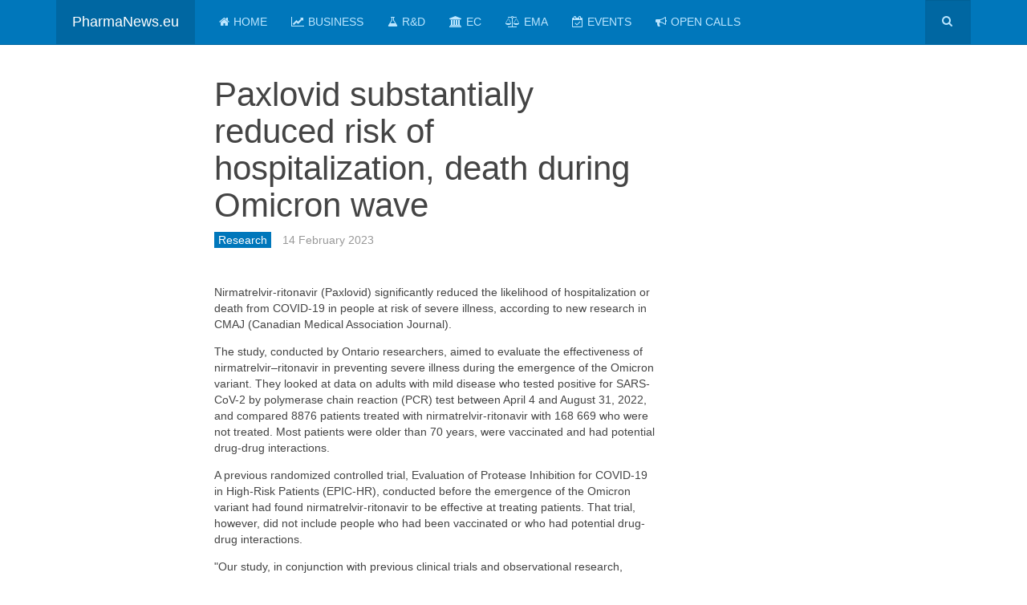

--- FILE ---
content_type: text/html; charset=utf-8
request_url: https://www.pharmanews.eu/research/2901-paxlovid-substantially-reduced-risk-of-hospitalization-death-during-omicron-wave
body_size: 7146
content:

<!DOCTYPE html>
<html lang="en-gb" dir="ltr"
	  class='com_content view-article itemid-55 j31 mm-hover '>

<head>
	<base href="https://www.pharmanews.eu/research/2901-paxlovid-substantially-reduced-risk-of-hospitalization-death-during-omicron-wave" />
	<meta http-equiv="content-type" content="text/html; charset=utf-8" />
	<meta name="keywords" content="pharma, news, pharma news, pharmaceutical news, top pharma news, breaking news, breaking pharma news, business news, industry news, EMA news, EC news, research news," />
	<meta name="description" content="Nirmatrelvir-ritonavir (Paxlovid) significantly reduced the likelihood of hospitalization or death from COVID-19" />
	<meta name="generator" content="PharmaNews.eu" />
	<title>Paxlovid substantially reduced risk of hospitalization, death during Omicron wave</title>
	<link href="/favicon.ico" rel="shortcut icon" type="image/vnd.microsoft.icon" />
	<link href="/t3-assets/css/css-f27ad-89214.css" rel="stylesheet" type="text/css" media="all" attribs="[]" />
	<link href="/t3-assets/css/css-2f5e0-89214.css" rel="stylesheet" type="text/css" media="all" attribs="[]" />
	<script type="application/json" class="joomla-script-options new">{"csrf.token":"968464b9104134416871cd258a53d4cf","system.paths":{"root":"","base":""}}</script>
	<script src="/t3-assets/js/js-584bd-89214.js" type="text/javascript"></script>
	<script src="/media/com_acymailing/js/acymailing_module.js?v=570" type="text/javascript" async="async"></script>
	<script type="text/javascript">
jQuery(window).on('load',  function() {
				new JCaption('img.caption');
			});jQuery(function($){ initTooltips(); $("body").on("subform-row-add", initTooltips); function initTooltips (event, container) { container = container || document;$(container).find(".hasTooltip").tooltip({"html": true,"container": "body"});} });
		jQuery(function($) {
			SqueezeBox.initialize({});
			initSqueezeBox();
			$(document).on('subform-row-add', initSqueezeBox);

			function initSqueezeBox(event, container)
			{
				SqueezeBox.assign($(container || document).find('a.modal').get(), {
					parse: 'rel'
				});
			}
		});

		window.jModalClose = function () {
			SqueezeBox.close();
		};

		// Add extra modal close functionality for tinyMCE-based editors
		document.onreadystatechange = function () {
			if (document.readyState == 'interactive' && typeof tinyMCE != 'undefined' && tinyMCE)
			{
				if (typeof window.jModalClose_no_tinyMCE === 'undefined')
				{
					window.jModalClose_no_tinyMCE = typeof(jModalClose) == 'function'  ?  jModalClose  :  false;

					jModalClose = function () {
						if (window.jModalClose_no_tinyMCE) window.jModalClose_no_tinyMCE.apply(this, arguments);
						tinyMCE.activeEditor.windowManager.close();
					};
				}

				if (typeof window.SqueezeBoxClose_no_tinyMCE === 'undefined')
				{
					if (typeof(SqueezeBox) == 'undefined')  SqueezeBox = {};
					window.SqueezeBoxClose_no_tinyMCE = typeof(SqueezeBox.close) == 'function'  ?  SqueezeBox.close  :  false;

					SqueezeBox.close = function () {
						if (window.SqueezeBoxClose_no_tinyMCE)  window.SqueezeBoxClose_no_tinyMCE.apply(this, arguments);
						tinyMCE.activeEditor.windowManager.close();
					};
				}
			}
		};
		window.addEvent('domready', function() { setTimeout(function() {
					SqueezeBox.setOptions({size: {x: 600, y: 200}, classWindow: 'acy_squeeze'});
					SqueezeBox.assignOptions();
					SqueezeBox.setContent('iframe', 'https://www.pharmanews.eu/index.php?option=com_acymailing&ctrl=sub&task=display&tmpl=component&Itemid=211&interval=604800&formid=91&design=pharmanews');
				}, 7000) });	if(typeof acymailing == 'undefined'){
					var acymailing = Array();
				}
				acymailing['NAMECAPTION'] = 'Name';
				acymailing['NAME_MISSING'] = 'Please enter your name';
				acymailing['EMAILCAPTION'] = 'E-mail';
				acymailing['VALID_EMAIL'] = 'Please enter a valid e-mail address';
				acymailing['ACCEPT_TERMS'] = 'Please check the Terms and Conditions';
				acymailing['CAPTCHA_MISSING'] = 'The captcha is invalid, please try again';
				acymailing['NO_LIST_SELECTED'] = 'Please select the lists you want to subscribe to';
		
	</script>

	
<!-- META FOR IOS & HANDHELD -->
	<meta name="viewport" content="width=device-width, initial-scale=1.0, maximum-scale=1.0, user-scalable=no"/>
	<style type="text/stylesheet">
		@-webkit-viewport   { width: device-width; }
		@-moz-viewport      { width: device-width; }
		@-ms-viewport       { width: device-width; }
		@-o-viewport        { width: device-width; }
		@viewport           { width: device-width; }
	</style>
	<script type="text/javascript">
		//<![CDATA[
		if (navigator.userAgent.match(/IEMobile\/10\.0/)) {
			var msViewportStyle = document.createElement("style");
			msViewportStyle.appendChild(
				document.createTextNode("@-ms-viewport{width:auto!important}")
			);
			document.getElementsByTagName("head")[0].appendChild(msViewportStyle);
		}
		//]]>
	</script>
<meta name="HandheldFriendly" content="true"/>
<meta name="apple-mobile-web-app-capable" content="YES"/>
<!-- //META FOR IOS & HANDHELD -->




<!-- Le HTML5 shim and media query for IE8 support -->
<!--[if lt IE 9]>
<script src="//html5shim.googlecode.com/svn/trunk/html5.js"></script>
<script type="text/javascript" src="/plugins/system/t3/base-bs3/js/respond.min.js"></script>
<![endif]-->

<!-- You can add Google Analytics here or use T3 Injection feature -->

<!--[if lt IE 9]>
<link rel="stylesheet" href="/templates/purity_iii/css/ie8.css" type="text/css" />
<![endif]-->
<script async='async' src='https://www.googletagservices.com/tag/js/gpt.js'></script>
<script>
  var googletag = googletag || {};
  googletag.cmd = googletag.cmd || [];
</script>

<script>
  googletag.cmd.push(function() {
    googletag.defineSlot('/1005808/PharmaNews.eu_468x60_Bottom', [160, 600], 'div-gpt-ad-1483653880567-0').addService(googletag.pubads());
    googletag.defineSlot('/1005808/PharmaNews.eu_468x60_Top', [160, 600], 'div-gpt-ad-1483653880567-1').addService(googletag.pubads());
    googletag.defineSlot('/1005808/PharmaNews.eu_300x250_Bottom', [300, 250], 'div-gpt-ad-1483653880567-2').addService(googletag.pubads());
    googletag.defineSlot('/1005808/PharmaNews.eu_300x250_Middle', [300, 250], 'div-gpt-ad-1483653880567-3').addService(googletag.pubads());
    googletag.defineSlot('/1005808/PharmaNews.eu_300x250_Top', [300, 250], 'div-gpt-ad-1483653880567-4').addService(googletag.pubads());
    googletag.pubads().enableSingleRequest();
    googletag.enableServices();
  });
</script>
</head>

<body>

<div class="t3-wrapper"> <!-- Need this wrapper for off-canvas menu. Remove if you don't use of-canvas -->

  
<!-- MAIN NAVIGATION -->
<header id="t3-mainnav" class="wrap navbar navbar-default navbar-fixed-top t3-mainnav">

	<!-- OFF-CANVAS -->
		<!-- //OFF-CANVAS -->

	<div class="container">

		<!-- NAVBAR HEADER -->
		<div class="navbar-header">

			<!-- LOGO -->
			<div class="logo logo-text">
				<div class="logo-text">
					<a href="/" title="PharmaNews.eu">
						
												
						<span>PharmaNews.eu</span>
					</a>
				</div>
			</div>
			<!-- //LOGO -->

											<button type="button" class="navbar-toggle" data-toggle="collapse" data-target=".t3-navbar-collapse">
					<i class="fa fa-bars"></i>
				</button>
			
	    	    <!-- HEAD SEARCH -->
	    <div class="head-search">     
	      <form class="form-search" action="/research" method="post">
	<div class="search">
		<label for="mod-search-searchword">Search ...</label><i class="fa fa-search"></i><input name="searchword" id="mod-search-searchword" maxlength="200"  class="form-control " type="text" size="20" />	<input type="hidden" name="task" value="search" />
	<input type="hidden" name="option" value="com_search" />
	<input type="hidden" name="Itemid" value="55" />
	</div>
</form>

	    </div>
	    <!-- //HEAD SEARCH -->
	    
		</div>
		<!-- //NAVBAR HEADER -->

		<!-- NAVBAR MAIN -->
				<nav class="t3-navbar-collapse navbar-collapse collapse"></nav>
		
		<nav class="t3-navbar navbar-collapse collapse">
			<div  class="t3-megamenu"  data-responsive="true">
<ul itemscope itemtype="http://www.schema.org/SiteNavigationElement" class="nav navbar-nav level0">
<li itemprop='name'  data-id="185" data-level="1" data-xicon="fa fa-home">
<a itemprop='url' class=""  href="/"   data-target="#"><span class="fa fa-home"></span>Home </a>

</li>
<li itemprop='name'  data-id="192" data-level="1" data-xicon="fa fa-line-chart">
<a itemprop='url' class=""  href="/business"   data-target="#"><span class="fa fa-line-chart"></span>Business </a>

</li>
<li itemprop='name'  data-id="67" data-level="1" data-xicon="fa fa-flask">
<a itemprop='url' class=""  href="/rd"   data-target="#"><span class="fa fa-flask"></span>R&amp;D </a>

</li>
<li itemprop='name'  data-id="69" data-level="1" data-xicon="fa fa-university">
<a itemprop='url' class=""  href="/ec"   data-target="#"><span class="fa fa-university"></span>EC </a>

</li>
<li itemprop='name'  data-id="70" data-level="1" data-xicon="fa fa-balance-scale">
<a itemprop='url' class=""  href="/ema"   data-target="#"><span class="fa fa-balance-scale"></span>EMA </a>

</li>
<li itemprop='name'  data-id="53" data-level="1" data-xicon="fa fa-calendar-check-o">
<a itemprop='url' class=""  href="/events"   data-target="#"><span class="fa fa-calendar-check-o"></span>Events </a>

</li>
<li itemprop='name'  data-id="194" data-level="1" data-xicon="fa fa-bullhorn">
<a itemprop='url' class=""  href="/open-calls"   data-target="#"><span class="fa fa-bullhorn"></span>Open Calls </a>

</li>
</ul>
</div>

		</nav>
    <!-- //NAVBAR MAIN -->

	</div>
</header>
<!-- //MAIN NAVIGATION -->






  


  

<div id="t3-mainbody" class="container t3-mainbody">
	<div class="row">

		<!-- MAIN CONTENT -->
		<div id="t3-content" class="t3-content col-xs-12 col-md-6  col-md-push-2">
						

<div class="item-page clearfix">


<!-- Article -->
<article itemscope itemtype="http://schema.org/Article">
	<meta itemprop="inLanguage" content="en-GB" />
	<meta itemprop="url" content="/research/2901-paxlovid-substantially-reduced-risk-of-hospitalization-death-during-omicron-wave" />

      
<header class="article-header clearfix">
	<h1 class="article-title" itemprop="headline">
					Paxlovid substantially reduced risk of hospitalization, death during Omicron wave			<meta itemprop="url" content="https://www.pharmanews.eu/research/2901-paxlovid-substantially-reduced-risk-of-hospitalization-death-during-omicron-wave" />
			</h1>

			</header>
    
    
  <!-- Aside -->
    <aside class="article-aside clearfix">
          	<dl class="article-info  muted">

		
			<dt class="article-info-term">
													Details							</dt>

			
			
										<dd class="category-name hasTooltip" title="Category: ">
				<i class="fa fa-folder-open"></i>
									<a href="/research" ><span itemprop="genre">Research</span></a>							</dd>			
										<dd class="published hasTooltip" title="">
				<i class="icon-calendar"></i>
				<time datetime="2023-02-14T10:00:00+01:00" itemprop="datePublished">
					14 February 2023				</time>
			</dd>					
					
			
						</dl>
        
      </aside>  
    <!-- //Aside -->

  
  
  
	
  
	
	<section class="article-content clearfix" itemprop="articleBody">
		Nirmatrelvir-ritonavir (Paxlovid) significantly reduced the likelihood of hospitalization or death from COVID-19 in people at risk of severe illness, according to new research in CMAJ (Canadian Medical Association Journal).
<p>
The study, conducted by Ontario researchers, aimed to evaluate the effectiveness of nirmatrelvir–ritonavir in preventing severe illness during the emergence of the Omicron variant.  They looked at data on adults with mild disease who tested positive for SARS-CoV-2 by polymerase chain reaction (PCR) test between April 4 and August 31, 2022, and compared 8876 patients treated with nirmatrelvir-ritonavir with 168 669 who were not treated. Most patients were older than 70 years, were vaccinated and had potential drug-drug interactions.
<p>
A previous randomized controlled trial, Evaluation of Protease Inhibition for COVID-19 in High-Risk Patients (EPIC-HR), conducted before the emergence of the Omicron variant had found nirmatrelvir-ritonavir to be effective at treating patients. That trial, however, did not include people who had been vaccinated or who had potential drug-drug interactions.
<p>
"Our study, in conjunction with previous clinical trials and observational research, supports the effectiveness of nirmatrelvir-ritonavir at reducing hospital admission from COVID-19 and all-cause death," writes lead author Dr. Kevin Schwartz, Public Health Ontario and ICES, Toronto, Ontario, with coauthors.
<p>
They found that for every 62 people treated with nirmatrelvir–ritonavir, the medication prevented 1 case of severe COVID-19.
<p>
According to Dr. Schwartz, "This study highlights the importance of testing for SARS-CoV-2 if you have symptoms, and access to Paxlovid for those at risk for severe COVID-19. If you test positive for COVID-19, are over 60 years of age, or if you have other risk factors for severe infection, such as chronic medical conditions or are undervaccinated, contact your health care provider or pharmacy within 5 days of symptoms starting and ask about Paxlovid."
<p>
<i>Schwartz KL, Wang J, Tadrous M, Langford BJ, Daneman N, Leung V, Gomes T, Friedman L, Daley P, Brown KA.<br>
Population-based evaluation of the effectiveness of nirmatrelvir-ritonavir for reducing hospital admissions and mortality from COVID-19.<br>
CMAJ. 2023 Feb 13;195(6):E220-E226. doi: <a href="https://doi.org/10.1503/cmaj.221608" rel="nofollow" target="_blank">10.1503/cmaj.221608</a></i>
<p>	</section>
  
  <!-- footer -->
    <!-- //footer -->

	
	
	</article>
<!-- //Article -->


</div>

<div class="t3-module module " id="Mod30"><div class="module-inner"><div class="module-ct"><div class="bannergroup">


</div>
</div></div></div><div class="t3-module module " id="Mod55"><div class="module-inner"><div class="module-ct">

<div class="custom"  >
	<script type="text/javascript" src="//s7.addthis.com/js/300/addthis_widget.js#pubid=ra-586ba8bd1d2c7ce4"></script>
<div class="addthis_inline_share_toolbox"></div></div>
</div></div></div>
		</div>
		<!-- //MAIN CONTENT -->

		<!-- SIDEBAR 1 -->
		<div class="t3-sidebar t3-sidebar-1 col-xs-6  col-md-2  col-md-pull-6 ">
			<div class="t3-module module " id="Mod63"><div class="module-inner"><div class="module-ct">

<div class="custom"  >
	<!-- /1005808/PharmaNews.eu_468x60_Top -->
<div id='div-gpt-ad-1483653880567-1' style='height:600px; width:160px;'>
<script>
googletag.cmd.push(function() { googletag.display('div-gpt-ad-1483653880567-1'); });
</script>
</div></div>
</div></div></div>
		</div>
		<!-- //SIDEBAR 1 -->
	
		<!-- SIDEBAR 2 -->
		<div class="t3-sidebar t3-sidebar-2 col-xs-6  col-md-4 ">
			<div class="t3-module module " id="Mod94"><div class="module-inner"><div class="module-ct">

<div class="custom"  >
	<!-- /1005808/PharmaNews.eu_300x250_Top -->
<div id='div-gpt-ad-1483653880567-4' style='height:250px; width:300px;'>
<script>
googletag.cmd.push(function() { googletag.display('div-gpt-ad-1483653880567-4'); });
</script>
</div></div>
</div></div></div><div class="t3-module module " id="Mod95"><div class="module-inner"><div class="module-ct">

<div class="custom"  >
	<!-- /1005808/PharmaNews.eu_300x250_Middle -->
<div id='div-gpt-ad-1483653880567-3' style='height:250px; width:300px;'>
<script>
googletag.cmd.push(function() { googletag.display('div-gpt-ad-1483653880567-3'); });
</script>
</div></div>
</div></div></div>
		</div>
		<!-- //SIDEBAR 2 -->
	
	</div>
</div> 


  


  
<!-- NAV HELPER -->
<nav class="wrap t3-navhelper ">
	<div class="container">
		
<ol class="breadcrumb ">
	<li class="active">You are here: &#160;</li><li><a href="/" class="pathway">Home</a><span class="divider"><img src="/templates/purity_iii/images/system/arrow.png" alt="" /></span></li><li><a href="/research" class="pathway">Research</a><span class="divider"><img src="/templates/purity_iii/images/system/arrow.png" alt="" /></span></li><li><span>Paxlovid substantially reduced risk of hospitalization, death during Omicron wave</span></li></ol>

	</div>
</nav>
<!-- //NAV HELPER -->

  
<!-- BACK TOP TOP BUTTON -->
<div id="back-to-top" data-spy="affix" data-offset-top="300" class="back-to-top hidden-xs hidden-sm affix-top">
  <button class="btn btn-primary" title="Back to Top"><i class="fa fa-caret-up"></i></button>
</div>
<script type="text/javascript">
(function($) {
	// Back to top
	$('#back-to-top').on('click', function(){
		$("html, body").animate({scrollTop: 0}, 500);
		return false;
	});
    $(window).load(function(){
        // hide button to top if the document height not greater than window height*2;using window load for more accurate calculate.    
        if ((parseInt($(window).height())*2)>(parseInt($(document).height()))) {
            $('#back-to-top').hide();
        } 
    });
})(jQuery);
</script>
<!-- BACK TO TOP BUTTON -->

<!-- FOOTER -->
<footer id="t3-footer" class="wrap t3-footer">

			<!-- FOOTER SPOTLIGHT -->
		<div class="container">
				<!-- SPOTLIGHT -->
	<div class="t3-spotlight t3-footer-sl  row">
					<div class=" col-lg-3 col-md-3 col-sm-3 col-xs-6">
								<div class="t3-module module " id="Mod75"><div class="module-inner"><h3 class="module-title "><span>About</span></h3><div class="module-ct">

<div class="custom"  >
	<ul>
<li> <a href="/">Home</a>
</li><li> <a href="/terms-and-conditions">Terms and Conditions</a>
</li><li> <a href="/contact">Contact</a>
</li></ul>
<p>
<a class="btn btn-primary" href="/contact">Advertise</a></div>
</div></div></div>
							</div>
					<div class=" col-lg-3 col-md-3 col-sm-3 col-xs-6">
								<div class="t3-module module " id="Mod93"><div class="module-inner"><h3 class="module-title "><span>Top News Channels</span></h3><div class="module-ct">

<div class="custom"  >
	<p>
<ul>
<li><i class="fa fa-line-chart"></i> <a href="/business">Business</a></li>
<li><i class="fa fa-flask"></i> <a href="/research">Research</a></li> 
<li><i class="fa fa-balance-scale"></i> <a href="/ema">EMA</a></li> 
<li><i class="fa fa-calendar-check-o"></i> <a href="/events">Events</a></li>
</ul></div>
</div></div></div>
							</div>
					<div class=" col-lg-3 col-md-3 col-sm-3 col-xs-6">
								<div class="t3-module module " id="Mod61"><div class="module-inner"><h3 class="module-title "><span>Follow us</span></h3><div class="module-ct">

<div class="custom"  >
	Didn't we got you connected? If not, please note the following magic buttons:
<p>
<ul>
<li><i class="fa fa-facebook"></i> <a href="http://www.facebook.com/pages/PharmaNewseu/110595312346047" rel="nofollow" target="_blank">Facebook</a></li> 
<li><i class="fa fa-twitter"></i> <a href="http://twitter.com/PharmaNewsEU" rel="nofollow" target="_blank">Twitter</a></li>
<li><i class="fa fa-rss"></i> <a href="http://www.pharmanews.eu/?format=feed&type=rss" target="_blank">RSS 2.0</a></li>
<li><i class="fa fa-rss"></i> <a href="http://www.pharmanews.eu/?format=feed&type=atom" target="_blank">Atom 1.0</a></li>
</ul></div>
</div></div></div>
							</div>
					<div class=" col-lg-3 col-md-3 col-sm-3 col-xs-6">
								<div class="t3-module module " id="Mod91"><div class="module-inner"><h3 class="module-title "><span>Newsletter</span></h3><div class="module-ct"><div class="acymailing_module" id="acymailing_module_formAcymailing27681">
	<div class="acymailing_fulldiv" id="acymailing_fulldiv_formAcymailing27681"  >
		<form id="formAcymailing27681" action="/research" onsubmit="return submitacymailingform('optin','formAcymailing27681')" method="post" name="formAcymailing27681"  >
		<div class="acymailing_module_form" >
			<div class="acymailing_introtext">Stay updated on the latest Pharma News. Subscribe now, it's free!</div>			<div class="acymailing_form">
					<p class="onefield fieldacyname" id="field_name_formAcymailing27681">							<span class="acyfield_name acy_requiredField"><input id="user_name_formAcymailing27681"  onfocus="if(this.value == 'Name') this.value = '';" onblur="if(this.value=='') this.value='Name';" class="inputbox" type="text" name="user[name]" style="width:100%" value="Name" title="Name"/></span>
							</p><p class="onefield fieldacyemail" id="field_email_formAcymailing27681">							<span class="acyfield_email acy_requiredField"><input id="user_email_formAcymailing27681"  onfocus="if(this.value == 'E-mail') this.value = '';" onblur="if(this.value=='') this.value='E-mail';" class="inputbox" type="text" name="user[email]" style="width:100%" value="E-mail" title="E-mail" /></span>
							</p>
					
					<p class="acysubbuttons">
												<input class="button subbutton btn btn-primary" type="submit" value="Subscribe" name="Submit" onclick="try{ return submitacymailingform('optin','formAcymailing27681'); }catch(err){alert('The form could not be submitted '+err);return false;}"/>
											</p>
				</div>
						<input type="hidden" name="ajax" value="1"/>
			<input type="hidden" name="acy_source" value="module_91" />
			<input type="hidden" name="ctrl" value="sub"/>
			<input type="hidden" name="task" value="notask"/>
			<input type="hidden" name="redirect" value="https%3A%2F%2Fwww.pharmanews.eu%2Fresearch%2F2901-paxlovid-substantially-reduced-risk-of-hospitalization-death-during-omicron-wave"/>
			<input type="hidden" name="redirectunsub" value="https%3A%2F%2Fwww.pharmanews.eu%2Fresearch%2F2901-paxlovid-substantially-reduced-risk-of-hospitalization-death-during-omicron-wave"/>
			<input type="hidden" name="option" value="com_acymailing"/>
						<input type="hidden" name="hiddenlists" value="1"/>
			<input type="hidden" name="acyformname" value="formAcymailing27681" />
						<input type="hidden" name="Itemid" value="211"/>			</div>
		</form>
	</div>
	</div>
</div></div></div>
							</div>
			</div>
<!-- SPOTLIGHT -->
		</div>
		<!-- //FOOTER SPOTLIGHT -->
	
	<section class="t3-copyright">
		<div class="container">
			<div class="row">
				<div class="col-md-12 copyright ">
					<div class="module">
	<small>Copyright &#169; 2026 PharmaNews.eu. All Rights Reserved.</small>
</div>
          <small>

          </small>

				</div>
							</div>
		</div>
	</section>

</footer>
<!-- //FOOTER -->

</div>
<script>
  (function(i,s,o,g,r,a,m){i['GoogleAnalyticsObject']=r;i[r]=i[r]||function(){
  (i[r].q=i[r].q||[]).push(arguments)},i[r].l=1*new Date();a=s.createElement(o),
  m=s.getElementsByTagName(o)[0];a.async=1;a.src=g;m.parentNode.insertBefore(a,m)
  })(window,document,'script','//www.google-analytics.com/analytics.js','ga');

  ga('create', 'UA-332344-9', 'auto');
  ga('send', 'pageview');

</script>
</body>

</html>

--- FILE ---
content_type: text/html; charset=utf-8
request_url: https://www.google.com/recaptcha/api2/aframe
body_size: 268
content:
<!DOCTYPE HTML><html><head><meta http-equiv="content-type" content="text/html; charset=UTF-8"></head><body><script nonce="VLt-jWn82Kf7_pD4b-LH0w">/** Anti-fraud and anti-abuse applications only. See google.com/recaptcha */ try{var clients={'sodar':'https://pagead2.googlesyndication.com/pagead/sodar?'};window.addEventListener("message",function(a){try{if(a.source===window.parent){var b=JSON.parse(a.data);var c=clients[b['id']];if(c){var d=document.createElement('img');d.src=c+b['params']+'&rc='+(localStorage.getItem("rc::a")?sessionStorage.getItem("rc::b"):"");window.document.body.appendChild(d);sessionStorage.setItem("rc::e",parseInt(sessionStorage.getItem("rc::e")||0)+1);localStorage.setItem("rc::h",'1768980556285');}}}catch(b){}});window.parent.postMessage("_grecaptcha_ready", "*");}catch(b){}</script></body></html>